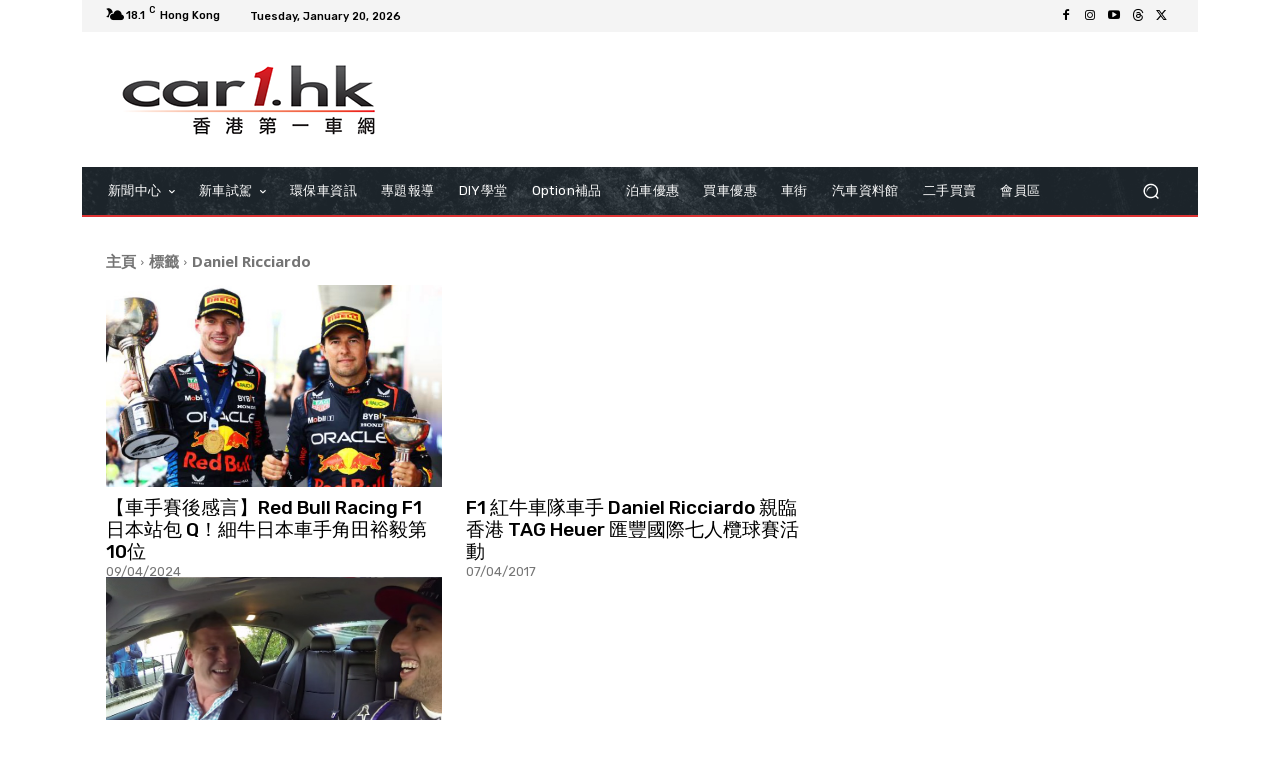

--- FILE ---
content_type: text/html; charset=utf-8
request_url: https://www.google.com/recaptcha/api2/aframe
body_size: 263
content:
<!DOCTYPE HTML><html><head><meta http-equiv="content-type" content="text/html; charset=UTF-8"></head><body><script nonce="gcDosP_u2qUD1dwCGdG1Ng">/** Anti-fraud and anti-abuse applications only. See google.com/recaptcha */ try{var clients={'sodar':'https://pagead2.googlesyndication.com/pagead/sodar?'};window.addEventListener("message",function(a){try{if(a.source===window.parent){var b=JSON.parse(a.data);var c=clients[b['id']];if(c){var d=document.createElement('img');d.src=c+b['params']+'&rc='+(localStorage.getItem("rc::a")?sessionStorage.getItem("rc::b"):"");window.document.body.appendChild(d);sessionStorage.setItem("rc::e",parseInt(sessionStorage.getItem("rc::e")||0)+1);localStorage.setItem("rc::h",'1768863868783');}}}catch(b){}});window.parent.postMessage("_grecaptcha_ready", "*");}catch(b){}</script></body></html>